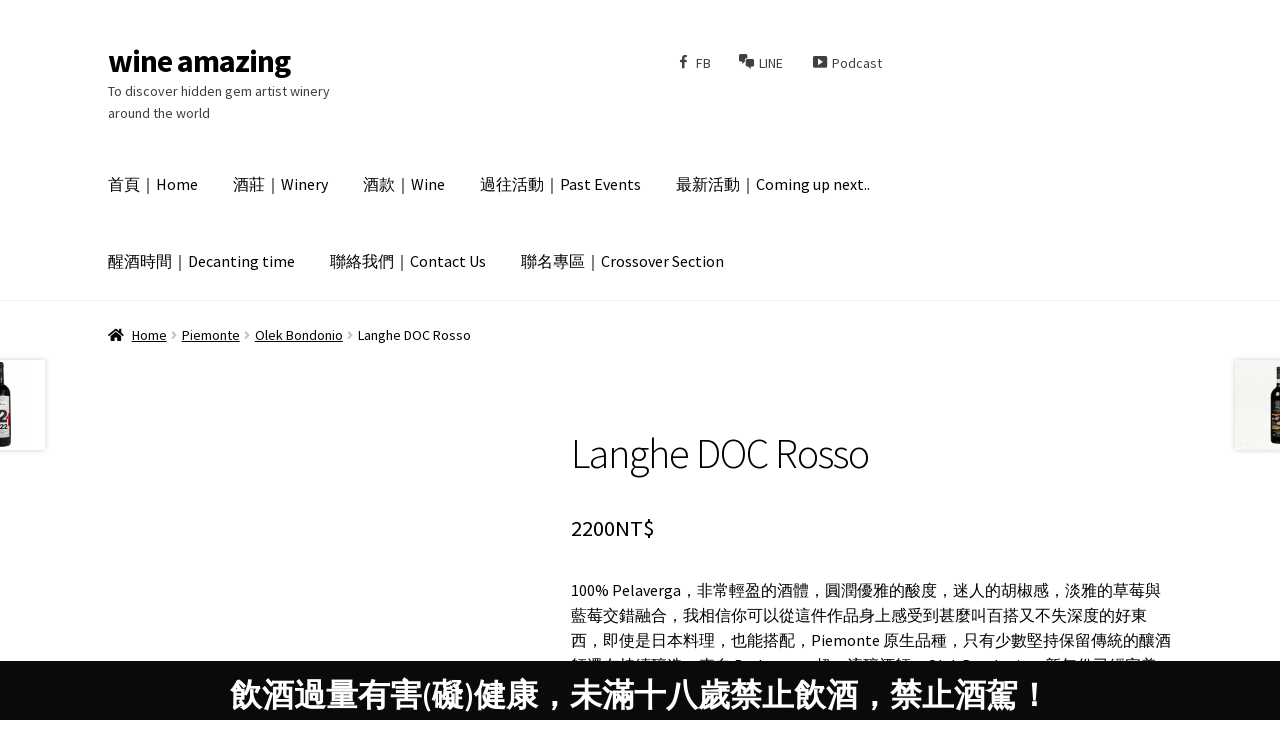

--- FILE ---
content_type: text/html; charset=UTF-8
request_url: http://wine-amazing.com/product/langhe-doc-rosso/
body_size: 19824
content:
<!doctype html>
<html lang="zh-TW">
<head>
<meta charset="UTF-8">
<!-- <meta name="viewport" content="width=device-width, initial-scale=1"> -->
<link rel="profile" href="http://gmpg.org/xfn/11">
<link rel="pingback" href="http://wine-amazing.com/xmlrpc.php">

<title>Langhe DOC Rosso &#8211; wine amazing</title>
<meta name='robots' content='max-image-preview:large' />
<script>window._wca = window._wca || [];</script>
<link rel='dns-prefetch' href='//stats.wp.com' />
<link rel='dns-prefetch' href='//fonts.googleapis.com' />
<link rel='dns-prefetch' href='//c0.wp.com' />
<link rel="alternate" type="application/rss+xml" title="訂閱《wine amazing》&raquo; 資訊提供" href="http://wine-amazing.com/feed/" />
<link rel="alternate" type="application/rss+xml" title="訂閱《wine amazing》&raquo; 留言的資訊提供" href="http://wine-amazing.com/comments/feed/" />
<link rel="alternate" title="oEmbed (JSON)" type="application/json+oembed" href="http://wine-amazing.com/wp-json/oembed/1.0/embed?url=http%3A%2F%2Fwine-amazing.com%2Fproduct%2Flanghe-doc-rosso%2F" />
<link rel="alternate" title="oEmbed (XML)" type="text/xml+oembed" href="http://wine-amazing.com/wp-json/oembed/1.0/embed?url=http%3A%2F%2Fwine-amazing.com%2Fproduct%2Flanghe-doc-rosso%2F&#038;format=xml" />
<style id='wp-img-auto-sizes-contain-inline-css'>
img:is([sizes=auto i],[sizes^="auto," i]){contain-intrinsic-size:3000px 1500px}
/*# sourceURL=wp-img-auto-sizes-contain-inline-css */
</style>
<link rel='stylesheet' id='dashicons-css' href='https://c0.wp.com/c/6.9/wp-includes/css/dashicons.css' media='all' />
<style id='dashicons-inline-css'>
[data-font="Dashicons"]:before {font-family: 'Dashicons' !important;content: attr(data-icon) !important;speak: none !important;font-weight: normal !important;font-variant: normal !important;text-transform: none !important;line-height: 1 !important;font-style: normal !important;-webkit-font-smoothing: antialiased !important;-moz-osx-font-smoothing: grayscale !important;}
/*# sourceURL=dashicons-inline-css */
</style>
<link rel='stylesheet' id='menu-icons-extra-css' href='http://wine-amazing.com/wp-content/plugins/menu-icons/css/extra.css?ver=0.12.5' media='all' />
<style id='wp-emoji-styles-inline-css'>

	img.wp-smiley, img.emoji {
		display: inline !important;
		border: none !important;
		box-shadow: none !important;
		height: 1em !important;
		width: 1em !important;
		margin: 0 0.07em !important;
		vertical-align: -0.1em !important;
		background: none !important;
		padding: 0 !important;
	}
/*# sourceURL=wp-emoji-styles-inline-css */
</style>
<style id='wp-block-library-inline-css'>
:root{
  --wp-block-synced-color:#7a00df;
  --wp-block-synced-color--rgb:122, 0, 223;
  --wp-bound-block-color:var(--wp-block-synced-color);
  --wp-editor-canvas-background:#ddd;
  --wp-admin-theme-color:#007cba;
  --wp-admin-theme-color--rgb:0, 124, 186;
  --wp-admin-theme-color-darker-10:#006ba1;
  --wp-admin-theme-color-darker-10--rgb:0, 107, 160.5;
  --wp-admin-theme-color-darker-20:#005a87;
  --wp-admin-theme-color-darker-20--rgb:0, 90, 135;
  --wp-admin-border-width-focus:2px;
}
@media (min-resolution:192dpi){
  :root{
    --wp-admin-border-width-focus:1.5px;
  }
}
.wp-element-button{
  cursor:pointer;
}

:root .has-very-light-gray-background-color{
  background-color:#eee;
}
:root .has-very-dark-gray-background-color{
  background-color:#313131;
}
:root .has-very-light-gray-color{
  color:#eee;
}
:root .has-very-dark-gray-color{
  color:#313131;
}
:root .has-vivid-green-cyan-to-vivid-cyan-blue-gradient-background{
  background:linear-gradient(135deg, #00d084, #0693e3);
}
:root .has-purple-crush-gradient-background{
  background:linear-gradient(135deg, #34e2e4, #4721fb 50%, #ab1dfe);
}
:root .has-hazy-dawn-gradient-background{
  background:linear-gradient(135deg, #faaca8, #dad0ec);
}
:root .has-subdued-olive-gradient-background{
  background:linear-gradient(135deg, #fafae1, #67a671);
}
:root .has-atomic-cream-gradient-background{
  background:linear-gradient(135deg, #fdd79a, #004a59);
}
:root .has-nightshade-gradient-background{
  background:linear-gradient(135deg, #330968, #31cdcf);
}
:root .has-midnight-gradient-background{
  background:linear-gradient(135deg, #020381, #2874fc);
}
:root{
  --wp--preset--font-size--normal:16px;
  --wp--preset--font-size--huge:42px;
}

.has-regular-font-size{
  font-size:1em;
}

.has-larger-font-size{
  font-size:2.625em;
}

.has-normal-font-size{
  font-size:var(--wp--preset--font-size--normal);
}

.has-huge-font-size{
  font-size:var(--wp--preset--font-size--huge);
}

.has-text-align-center{
  text-align:center;
}

.has-text-align-left{
  text-align:left;
}

.has-text-align-right{
  text-align:right;
}

.has-fit-text{
  white-space:nowrap !important;
}

#end-resizable-editor-section{
  display:none;
}

.aligncenter{
  clear:both;
}

.items-justified-left{
  justify-content:flex-start;
}

.items-justified-center{
  justify-content:center;
}

.items-justified-right{
  justify-content:flex-end;
}

.items-justified-space-between{
  justify-content:space-between;
}

.screen-reader-text{
  border:0;
  clip-path:inset(50%);
  height:1px;
  margin:-1px;
  overflow:hidden;
  padding:0;
  position:absolute;
  width:1px;
  word-wrap:normal !important;
}

.screen-reader-text:focus{
  background-color:#ddd;
  clip-path:none;
  color:#444;
  display:block;
  font-size:1em;
  height:auto;
  left:5px;
  line-height:normal;
  padding:15px 23px 14px;
  text-decoration:none;
  top:5px;
  width:auto;
  z-index:100000;
}
html :where(.has-border-color){
  border-style:solid;
}

html :where([style*=border-top-color]){
  border-top-style:solid;
}

html :where([style*=border-right-color]){
  border-right-style:solid;
}

html :where([style*=border-bottom-color]){
  border-bottom-style:solid;
}

html :where([style*=border-left-color]){
  border-left-style:solid;
}

html :where([style*=border-width]){
  border-style:solid;
}

html :where([style*=border-top-width]){
  border-top-style:solid;
}

html :where([style*=border-right-width]){
  border-right-style:solid;
}

html :where([style*=border-bottom-width]){
  border-bottom-style:solid;
}

html :where([style*=border-left-width]){
  border-left-style:solid;
}
html :where(img[class*=wp-image-]){
  height:auto;
  max-width:100%;
}
:where(figure){
  margin:0 0 1em;
}

html :where(.is-position-sticky){
  --wp-admin--admin-bar--position-offset:var(--wp-admin--admin-bar--height, 0px);
}

@media screen and (max-width:600px){
  html :where(.is-position-sticky){
    --wp-admin--admin-bar--position-offset:0px;
  }
}

/*# sourceURL=wp-block-library-inline-css */
</style><style id='wp-block-heading-inline-css'>
h1:where(.wp-block-heading).has-background,h2:where(.wp-block-heading).has-background,h3:where(.wp-block-heading).has-background,h4:where(.wp-block-heading).has-background,h5:where(.wp-block-heading).has-background,h6:where(.wp-block-heading).has-background{
  padding:1.25em 2.375em;
}
h1.has-text-align-left[style*=writing-mode]:where([style*=vertical-lr]),h1.has-text-align-right[style*=writing-mode]:where([style*=vertical-rl]),h2.has-text-align-left[style*=writing-mode]:where([style*=vertical-lr]),h2.has-text-align-right[style*=writing-mode]:where([style*=vertical-rl]),h3.has-text-align-left[style*=writing-mode]:where([style*=vertical-lr]),h3.has-text-align-right[style*=writing-mode]:where([style*=vertical-rl]),h4.has-text-align-left[style*=writing-mode]:where([style*=vertical-lr]),h4.has-text-align-right[style*=writing-mode]:where([style*=vertical-rl]),h5.has-text-align-left[style*=writing-mode]:where([style*=vertical-lr]),h5.has-text-align-right[style*=writing-mode]:where([style*=vertical-rl]),h6.has-text-align-left[style*=writing-mode]:where([style*=vertical-lr]),h6.has-text-align-right[style*=writing-mode]:where([style*=vertical-rl]){
  rotate:180deg;
}
/*# sourceURL=https://c0.wp.com/c/6.9/wp-includes/blocks/heading/style.css */
</style>
<link rel='stylesheet' id='wc-blocks-style-css' href='https://c0.wp.com/p/woocommerce/9.2.4/assets/client/blocks/wc-blocks.css' media='all' />
<style id='global-styles-inline-css'>
:root{--wp--preset--aspect-ratio--square: 1;--wp--preset--aspect-ratio--4-3: 4/3;--wp--preset--aspect-ratio--3-4: 3/4;--wp--preset--aspect-ratio--3-2: 3/2;--wp--preset--aspect-ratio--2-3: 2/3;--wp--preset--aspect-ratio--16-9: 16/9;--wp--preset--aspect-ratio--9-16: 9/16;--wp--preset--color--black: #000000;--wp--preset--color--cyan-bluish-gray: #abb8c3;--wp--preset--color--white: #ffffff;--wp--preset--color--pale-pink: #f78da7;--wp--preset--color--vivid-red: #cf2e2e;--wp--preset--color--luminous-vivid-orange: #ff6900;--wp--preset--color--luminous-vivid-amber: #fcb900;--wp--preset--color--light-green-cyan: #7bdcb5;--wp--preset--color--vivid-green-cyan: #00d084;--wp--preset--color--pale-cyan-blue: #8ed1fc;--wp--preset--color--vivid-cyan-blue: #0693e3;--wp--preset--color--vivid-purple: #9b51e0;--wp--preset--gradient--vivid-cyan-blue-to-vivid-purple: linear-gradient(135deg,rgb(6,147,227) 0%,rgb(155,81,224) 100%);--wp--preset--gradient--light-green-cyan-to-vivid-green-cyan: linear-gradient(135deg,rgb(122,220,180) 0%,rgb(0,208,130) 100%);--wp--preset--gradient--luminous-vivid-amber-to-luminous-vivid-orange: linear-gradient(135deg,rgb(252,185,0) 0%,rgb(255,105,0) 100%);--wp--preset--gradient--luminous-vivid-orange-to-vivid-red: linear-gradient(135deg,rgb(255,105,0) 0%,rgb(207,46,46) 100%);--wp--preset--gradient--very-light-gray-to-cyan-bluish-gray: linear-gradient(135deg,rgb(238,238,238) 0%,rgb(169,184,195) 100%);--wp--preset--gradient--cool-to-warm-spectrum: linear-gradient(135deg,rgb(74,234,220) 0%,rgb(151,120,209) 20%,rgb(207,42,186) 40%,rgb(238,44,130) 60%,rgb(251,105,98) 80%,rgb(254,248,76) 100%);--wp--preset--gradient--blush-light-purple: linear-gradient(135deg,rgb(255,206,236) 0%,rgb(152,150,240) 100%);--wp--preset--gradient--blush-bordeaux: linear-gradient(135deg,rgb(254,205,165) 0%,rgb(254,45,45) 50%,rgb(107,0,62) 100%);--wp--preset--gradient--luminous-dusk: linear-gradient(135deg,rgb(255,203,112) 0%,rgb(199,81,192) 50%,rgb(65,88,208) 100%);--wp--preset--gradient--pale-ocean: linear-gradient(135deg,rgb(255,245,203) 0%,rgb(182,227,212) 50%,rgb(51,167,181) 100%);--wp--preset--gradient--electric-grass: linear-gradient(135deg,rgb(202,248,128) 0%,rgb(113,206,126) 100%);--wp--preset--gradient--midnight: linear-gradient(135deg,rgb(2,3,129) 0%,rgb(40,116,252) 100%);--wp--preset--font-size--small: 14px;--wp--preset--font-size--medium: 23px;--wp--preset--font-size--large: 26px;--wp--preset--font-size--x-large: 42px;--wp--preset--font-size--normal: 16px;--wp--preset--font-size--huge: 37px;--wp--preset--font-family--inter: "Inter", sans-serif;--wp--preset--font-family--cardo: Cardo;--wp--preset--spacing--20: 0.44rem;--wp--preset--spacing--30: 0.67rem;--wp--preset--spacing--40: 1rem;--wp--preset--spacing--50: 1.5rem;--wp--preset--spacing--60: 2.25rem;--wp--preset--spacing--70: 3.38rem;--wp--preset--spacing--80: 5.06rem;--wp--preset--shadow--natural: 6px 6px 9px rgba(0, 0, 0, 0.2);--wp--preset--shadow--deep: 12px 12px 50px rgba(0, 0, 0, 0.4);--wp--preset--shadow--sharp: 6px 6px 0px rgba(0, 0, 0, 0.2);--wp--preset--shadow--outlined: 6px 6px 0px -3px rgb(255, 255, 255), 6px 6px rgb(0, 0, 0);--wp--preset--shadow--crisp: 6px 6px 0px rgb(0, 0, 0);}:where(.is-layout-flex){gap: 0.5em;}:where(.is-layout-grid){gap: 0.5em;}body .is-layout-flex{display: flex;}.is-layout-flex{flex-wrap: wrap;align-items: center;}.is-layout-flex > :is(*, div){margin: 0;}body .is-layout-grid{display: grid;}.is-layout-grid > :is(*, div){margin: 0;}:where(.wp-block-columns.is-layout-flex){gap: 2em;}:where(.wp-block-columns.is-layout-grid){gap: 2em;}:where(.wp-block-post-template.is-layout-flex){gap: 1.25em;}:where(.wp-block-post-template.is-layout-grid){gap: 1.25em;}.has-black-color{color: var(--wp--preset--color--black) !important;}.has-cyan-bluish-gray-color{color: var(--wp--preset--color--cyan-bluish-gray) !important;}.has-white-color{color: var(--wp--preset--color--white) !important;}.has-pale-pink-color{color: var(--wp--preset--color--pale-pink) !important;}.has-vivid-red-color{color: var(--wp--preset--color--vivid-red) !important;}.has-luminous-vivid-orange-color{color: var(--wp--preset--color--luminous-vivid-orange) !important;}.has-luminous-vivid-amber-color{color: var(--wp--preset--color--luminous-vivid-amber) !important;}.has-light-green-cyan-color{color: var(--wp--preset--color--light-green-cyan) !important;}.has-vivid-green-cyan-color{color: var(--wp--preset--color--vivid-green-cyan) !important;}.has-pale-cyan-blue-color{color: var(--wp--preset--color--pale-cyan-blue) !important;}.has-vivid-cyan-blue-color{color: var(--wp--preset--color--vivid-cyan-blue) !important;}.has-vivid-purple-color{color: var(--wp--preset--color--vivid-purple) !important;}.has-black-background-color{background-color: var(--wp--preset--color--black) !important;}.has-cyan-bluish-gray-background-color{background-color: var(--wp--preset--color--cyan-bluish-gray) !important;}.has-white-background-color{background-color: var(--wp--preset--color--white) !important;}.has-pale-pink-background-color{background-color: var(--wp--preset--color--pale-pink) !important;}.has-vivid-red-background-color{background-color: var(--wp--preset--color--vivid-red) !important;}.has-luminous-vivid-orange-background-color{background-color: var(--wp--preset--color--luminous-vivid-orange) !important;}.has-luminous-vivid-amber-background-color{background-color: var(--wp--preset--color--luminous-vivid-amber) !important;}.has-light-green-cyan-background-color{background-color: var(--wp--preset--color--light-green-cyan) !important;}.has-vivid-green-cyan-background-color{background-color: var(--wp--preset--color--vivid-green-cyan) !important;}.has-pale-cyan-blue-background-color{background-color: var(--wp--preset--color--pale-cyan-blue) !important;}.has-vivid-cyan-blue-background-color{background-color: var(--wp--preset--color--vivid-cyan-blue) !important;}.has-vivid-purple-background-color{background-color: var(--wp--preset--color--vivid-purple) !important;}.has-black-border-color{border-color: var(--wp--preset--color--black) !important;}.has-cyan-bluish-gray-border-color{border-color: var(--wp--preset--color--cyan-bluish-gray) !important;}.has-white-border-color{border-color: var(--wp--preset--color--white) !important;}.has-pale-pink-border-color{border-color: var(--wp--preset--color--pale-pink) !important;}.has-vivid-red-border-color{border-color: var(--wp--preset--color--vivid-red) !important;}.has-luminous-vivid-orange-border-color{border-color: var(--wp--preset--color--luminous-vivid-orange) !important;}.has-luminous-vivid-amber-border-color{border-color: var(--wp--preset--color--luminous-vivid-amber) !important;}.has-light-green-cyan-border-color{border-color: var(--wp--preset--color--light-green-cyan) !important;}.has-vivid-green-cyan-border-color{border-color: var(--wp--preset--color--vivid-green-cyan) !important;}.has-pale-cyan-blue-border-color{border-color: var(--wp--preset--color--pale-cyan-blue) !important;}.has-vivid-cyan-blue-border-color{border-color: var(--wp--preset--color--vivid-cyan-blue) !important;}.has-vivid-purple-border-color{border-color: var(--wp--preset--color--vivid-purple) !important;}.has-vivid-cyan-blue-to-vivid-purple-gradient-background{background: var(--wp--preset--gradient--vivid-cyan-blue-to-vivid-purple) !important;}.has-light-green-cyan-to-vivid-green-cyan-gradient-background{background: var(--wp--preset--gradient--light-green-cyan-to-vivid-green-cyan) !important;}.has-luminous-vivid-amber-to-luminous-vivid-orange-gradient-background{background: var(--wp--preset--gradient--luminous-vivid-amber-to-luminous-vivid-orange) !important;}.has-luminous-vivid-orange-to-vivid-red-gradient-background{background: var(--wp--preset--gradient--luminous-vivid-orange-to-vivid-red) !important;}.has-very-light-gray-to-cyan-bluish-gray-gradient-background{background: var(--wp--preset--gradient--very-light-gray-to-cyan-bluish-gray) !important;}.has-cool-to-warm-spectrum-gradient-background{background: var(--wp--preset--gradient--cool-to-warm-spectrum) !important;}.has-blush-light-purple-gradient-background{background: var(--wp--preset--gradient--blush-light-purple) !important;}.has-blush-bordeaux-gradient-background{background: var(--wp--preset--gradient--blush-bordeaux) !important;}.has-luminous-dusk-gradient-background{background: var(--wp--preset--gradient--luminous-dusk) !important;}.has-pale-ocean-gradient-background{background: var(--wp--preset--gradient--pale-ocean) !important;}.has-electric-grass-gradient-background{background: var(--wp--preset--gradient--electric-grass) !important;}.has-midnight-gradient-background{background: var(--wp--preset--gradient--midnight) !important;}.has-small-font-size{font-size: var(--wp--preset--font-size--small) !important;}.has-medium-font-size{font-size: var(--wp--preset--font-size--medium) !important;}.has-large-font-size{font-size: var(--wp--preset--font-size--large) !important;}.has-x-large-font-size{font-size: var(--wp--preset--font-size--x-large) !important;}
/*# sourceURL=global-styles-inline-css */
</style>
<style id='core-block-supports-inline-css'>
/**
 * Core styles: block-supports
 */

/*# sourceURL=core-block-supports-inline-css */
</style>

<style id='classic-theme-styles-inline-css'>
/**
 * These rules are needed for backwards compatibility.
 * They should match the button element rules in the base theme.json file.
 */
.wp-block-button__link {
	color: #ffffff;
	background-color: #32373c;
	border-radius: 9999px; /* 100% causes an oval, but any explicit but really high value retains the pill shape. */

	/* This needs a low specificity so it won't override the rules from the button element if defined in theme.json. */
	box-shadow: none;
	text-decoration: none;

	/* The extra 2px are added to size solids the same as the outline versions.*/
	padding: calc(0.667em + 2px) calc(1.333em + 2px);

	font-size: 1.125em;
}

.wp-block-file__button {
	background: #32373c;
	color: #ffffff;
	text-decoration: none;
}

/*# sourceURL=/wp-includes/css/classic-themes.css */
</style>
<link rel='stylesheet' id='storefront-gutenberg-blocks-css' href='http://wine-amazing.com/wp-content/themes/storefront/assets/css/base/gutenberg-blocks.css?ver=3.5.0' media='all' />
<style id='storefront-gutenberg-blocks-inline-css'>

				.wp-block-button__link:not(.has-text-color) {
					color: #ffffff;
				}

				.wp-block-button__link:not(.has-text-color):hover,
				.wp-block-button__link:not(.has-text-color):focus,
				.wp-block-button__link:not(.has-text-color):active {
					color: #ffffff;
				}

				.wp-block-button__link:not(.has-background) {
					background-color: #bf383b;
				}

				.wp-block-button__link:not(.has-background):hover,
				.wp-block-button__link:not(.has-background):focus,
				.wp-block-button__link:not(.has-background):active {
					border-color: #a61f22;
					background-color: #a61f22;
				}

				.wp-block-quote footer,
				.wp-block-quote cite,
				.wp-block-quote__citation {
					color: #000000;
				}

				.wp-block-pullquote cite,
				.wp-block-pullquote footer,
				.wp-block-pullquote__citation {
					color: #000000;
				}

				.wp-block-image figcaption {
					color: #000000;
				}

				.wp-block-separator.is-style-dots::before {
					color: #000000;
				}

				.wp-block-file a.wp-block-file__button {
					color: #ffffff;
					background-color: #bf383b;
					border-color: #bf383b;
				}

				.wp-block-file a.wp-block-file__button:hover,
				.wp-block-file a.wp-block-file__button:focus,
				.wp-block-file a.wp-block-file__button:active {
					color: #ffffff;
					background-color: #a61f22;
				}

				.wp-block-code,
				.wp-block-preformatted pre {
					color: #000000;
				}

				.wp-block-table:not( .has-background ):not( .is-style-stripes ) tbody tr:nth-child(2n) td {
					background-color: #fdfdfd;
				}

				.wp-block-cover .wp-block-cover__inner-container h1:not(.has-text-color),
				.wp-block-cover .wp-block-cover__inner-container h2:not(.has-text-color),
				.wp-block-cover .wp-block-cover__inner-container h3:not(.has-text-color),
				.wp-block-cover .wp-block-cover__inner-container h4:not(.has-text-color),
				.wp-block-cover .wp-block-cover__inner-container h5:not(.has-text-color),
				.wp-block-cover .wp-block-cover__inner-container h6:not(.has-text-color) {
					color: #000000;
				}

				.wc-block-components-price-slider__range-input-progress,
				.rtl .wc-block-components-price-slider__range-input-progress {
					--range-color: #41904d;
				}

				/* Target only IE11 */
				@media all and (-ms-high-contrast: none), (-ms-high-contrast: active) {
					.wc-block-components-price-slider__range-input-progress {
						background: #41904d;
					}
				}

				.wc-block-components-button:not(.is-link) {
					background-color: #333333;
					color: #ffffff;
				}

				.wc-block-components-button:not(.is-link):hover,
				.wc-block-components-button:not(.is-link):focus,
				.wc-block-components-button:not(.is-link):active {
					background-color: #1a1a1a;
					color: #ffffff;
				}

				.wc-block-components-button:not(.is-link):disabled {
					background-color: #333333;
					color: #ffffff;
				}

				.wc-block-cart__submit-container {
					background-color: #ffffff;
				}

				.wc-block-cart__submit-container::before {
					color: rgba(220,220,220,0.5);
				}

				.wc-block-components-order-summary-item__quantity {
					background-color: #ffffff;
					border-color: #000000;
					box-shadow: 0 0 0 2px #ffffff;
					color: #000000;
				}
			
/*# sourceURL=storefront-gutenberg-blocks-inline-css */
</style>
<link rel='stylesheet' id='photoswipe-css' href='https://c0.wp.com/p/woocommerce/9.2.4/assets/css/photoswipe/photoswipe.min.css' media='all' />
<link rel='stylesheet' id='photoswipe-default-skin-css' href='https://c0.wp.com/p/woocommerce/9.2.4/assets/css/photoswipe/default-skin/default-skin.min.css' media='all' />
<style id='woocommerce-inline-inline-css'>
.woocommerce form .form-row .required { visibility: visible; }
/*# sourceURL=woocommerce-inline-inline-css */
</style>
<link rel='stylesheet' id='storefront-style-css' href='http://wine-amazing.com/wp-content/themes/storefront/style.css?ver=3.5.0' media='all' />
<style id='storefront-style-inline-css'>

			.main-navigation ul li a,
			.site-title a,
			ul.menu li a,
			.site-branding h1 a,
			button.menu-toggle,
			button.menu-toggle:hover,
			.handheld-navigation .dropdown-toggle {
				color: #000000;
			}

			button.menu-toggle,
			button.menu-toggle:hover {
				border-color: #000000;
			}

			.main-navigation ul li a:hover,
			.main-navigation ul li:hover > a,
			.site-title a:hover,
			.site-header ul.menu li.current-menu-item > a {
				color: #414141;
			}

			table:not( .has-background ) th {
				background-color: #f8f8f8;
			}

			table:not( .has-background ) tbody td {
				background-color: #fdfdfd;
			}

			table:not( .has-background ) tbody tr:nth-child(2n) td,
			fieldset,
			fieldset legend {
				background-color: #fbfbfb;
			}

			.site-header,
			.secondary-navigation ul ul,
			.main-navigation ul.menu > li.menu-item-has-children:after,
			.secondary-navigation ul.menu ul,
			.storefront-handheld-footer-bar,
			.storefront-handheld-footer-bar ul li > a,
			.storefront-handheld-footer-bar ul li.search .site-search,
			button.menu-toggle,
			button.menu-toggle:hover {
				background-color: #ffffff;
			}

			p.site-description,
			.site-header,
			.storefront-handheld-footer-bar {
				color: #404040;
			}

			button.menu-toggle:after,
			button.menu-toggle:before,
			button.menu-toggle span:before {
				background-color: #000000;
			}

			h1, h2, h3, h4, h5, h6, .wc-block-grid__product-title {
				color: #000000;
			}

			.widget h1 {
				border-bottom-color: #000000;
			}

			body,
			.secondary-navigation a {
				color: #000000;
			}

			.widget-area .widget a,
			.hentry .entry-header .posted-on a,
			.hentry .entry-header .post-author a,
			.hentry .entry-header .post-comments a,
			.hentry .entry-header .byline a {
				color: #050505;
			}

			a {
				color: #41904d;
			}

			a:focus,
			button:focus,
			.button.alt:focus,
			input:focus,
			textarea:focus,
			input[type="button"]:focus,
			input[type="reset"]:focus,
			input[type="submit"]:focus,
			input[type="email"]:focus,
			input[type="tel"]:focus,
			input[type="url"]:focus,
			input[type="password"]:focus,
			input[type="search"]:focus {
				outline-color: #41904d;
			}

			button, input[type="button"], input[type="reset"], input[type="submit"], .button, .widget a.button {
				background-color: #bf383b;
				border-color: #bf383b;
				color: #ffffff;
			}

			button:hover, input[type="button"]:hover, input[type="reset"]:hover, input[type="submit"]:hover, .button:hover, .widget a.button:hover {
				background-color: #a61f22;
				border-color: #a61f22;
				color: #ffffff;
			}

			button.alt, input[type="button"].alt, input[type="reset"].alt, input[type="submit"].alt, .button.alt, .widget-area .widget a.button.alt {
				background-color: #333333;
				border-color: #333333;
				color: #ffffff;
			}

			button.alt:hover, input[type="button"].alt:hover, input[type="reset"].alt:hover, input[type="submit"].alt:hover, .button.alt:hover, .widget-area .widget a.button.alt:hover {
				background-color: #1a1a1a;
				border-color: #1a1a1a;
				color: #ffffff;
			}

			.pagination .page-numbers li .page-numbers.current {
				background-color: #e6e6e6;
				color: #000000;
			}

			#comments .comment-list .comment-content .comment-text {
				background-color: #f8f8f8;
			}

			.site-footer {
				background-color: #0a0a0a;
				color: #ffffff;
			}

			.site-footer a:not(.button):not(.components-button) {
				color: #ffffff;
			}

			.site-footer .storefront-handheld-footer-bar a:not(.button):not(.components-button) {
				color: #000000;
			}

			.site-footer h1, .site-footer h2, .site-footer h3, .site-footer h4, .site-footer h5, .site-footer h6, .site-footer .widget .widget-title, .site-footer .widget .widgettitle {
				color: #ffffff;
			}

			.page-template-template-homepage.has-post-thumbnail .type-page.has-post-thumbnail .entry-title {
				color: #000000;
			}

			.page-template-template-homepage.has-post-thumbnail .type-page.has-post-thumbnail .entry-content {
				color: #000000;
			}

			@media screen and ( min-width: 768px ) {
				.secondary-navigation ul.menu a:hover {
					color: #595959;
				}

				.secondary-navigation ul.menu a {
					color: #404040;
				}

				.main-navigation ul.menu ul.sub-menu,
				.main-navigation ul.nav-menu ul.children {
					background-color: #f0f0f0;
				}

				.site-header {
					border-bottom-color: #f0f0f0;
				}
			}
/*# sourceURL=storefront-style-inline-css */
</style>
<link rel='stylesheet' id='storefront-icons-css' href='http://wine-amazing.com/wp-content/themes/storefront/assets/css/base/icons.css?ver=3.5.0' media='all' />
<link rel='stylesheet' id='storefront-fonts-css' href='https://fonts.googleapis.com/css?family=Source+Sans+Pro%3A400%2C300%2C300italic%2C400italic%2C600%2C700%2C900&#038;subset=latin%2Clatin-ext&#038;ver=3.5.0' media='all' />
<link rel='stylesheet' id='storefront-jetpack-widgets-css' href='http://wine-amazing.com/wp-content/themes/storefront/assets/css/jetpack/widgets.css?ver=3.5.0' media='all' />
<link rel='stylesheet' id='yith_ywraq_frontend-css' href='http://wine-amazing.com/wp-content/plugins/yith-woocommerce-request-a-quote-premium/assets/css/ywraq-frontend.css?ver=3.1.0' media='all' />
<style id='yith_ywraq_frontend-inline-css'>
.woocommerce .add-request-quote-button.button, .woocommerce .add-request-quote-button-addons.button{
    background-color: rgb(0,102,180)!important;
    color: #ffffff!important;
}
.woocommerce .add-request-quote-button.button:hover,  .woocommerce .add-request-quote-button-addons.button:hover{
    background-color: #044a80!important;
    color: #ffffff!important;
}

#ywraq_checkout_quote.button{
	background: #0066b4;
    color: #ffffff;
    border: 1px solid #ffffff;
}

#ywraq_checkout_quote.button:hover{
	background: #044a80;
    color: #ffffff;
    border: 1px solid #ffffff;
}
.woocommerce.single-product button.single_add_to_cart_button.button {margin-right: 5px;}
	.woocommerce.single-product .product .yith-ywraq-add-to-quote { display: inline-block; line-height: normal; vertical-align: middle; }
	
.cart button.single_add_to_cart_button, .cart a.single_add_to_cart_button{
	                 display:none!important;
	                }
/*# sourceURL=yith_ywraq_frontend-inline-css */
</style>
<link rel='stylesheet' id='storefront-woocommerce-style-css' href='http://wine-amazing.com/wp-content/themes/storefront/assets/css/woocommerce/woocommerce.css?ver=3.5.0' media='all' />
<style id='storefront-woocommerce-style-inline-css'>
@font-face {
				font-family: star;
				src: url(http://wine-amazing.com/wp-content/plugins/woocommerce/assets/fonts//star.eot);
				src:
					url(http://wine-amazing.com/wp-content/plugins/woocommerce/assets/fonts//star.eot?#iefix) format("embedded-opentype"),
					url(http://wine-amazing.com/wp-content/plugins/woocommerce/assets/fonts//star.woff) format("woff"),
					url(http://wine-amazing.com/wp-content/plugins/woocommerce/assets/fonts//star.ttf) format("truetype"),
					url(http://wine-amazing.com/wp-content/plugins/woocommerce/assets/fonts//star.svg#star) format("svg");
				font-weight: 400;
				font-style: normal;
			}
			@font-face {
				font-family: WooCommerce;
				src: url(http://wine-amazing.com/wp-content/plugins/woocommerce/assets/fonts//WooCommerce.eot);
				src:
					url(http://wine-amazing.com/wp-content/plugins/woocommerce/assets/fonts//WooCommerce.eot?#iefix) format("embedded-opentype"),
					url(http://wine-amazing.com/wp-content/plugins/woocommerce/assets/fonts//WooCommerce.woff) format("woff"),
					url(http://wine-amazing.com/wp-content/plugins/woocommerce/assets/fonts//WooCommerce.ttf) format("truetype"),
					url(http://wine-amazing.com/wp-content/plugins/woocommerce/assets/fonts//WooCommerce.svg#WooCommerce) format("svg");
				font-weight: 400;
				font-style: normal;
			}

			a.cart-contents,
			.site-header-cart .widget_shopping_cart a {
				color: #000000;
			}

			a.cart-contents:hover,
			.site-header-cart .widget_shopping_cart a:hover,
			.site-header-cart:hover > li > a {
				color: #414141;
			}

			table.cart td.product-remove,
			table.cart td.actions {
				border-top-color: #ffffff;
			}

			.storefront-handheld-footer-bar ul li.cart .count {
				background-color: #000000;
				color: #ffffff;
				border-color: #ffffff;
			}

			.woocommerce-tabs ul.tabs li.active a,
			ul.products li.product .price,
			.onsale,
			.wc-block-grid__product-onsale,
			.widget_search form:before,
			.widget_product_search form:before {
				color: #000000;
			}

			.woocommerce-breadcrumb a,
			a.woocommerce-review-link,
			.product_meta a {
				color: #050505;
			}

			.wc-block-grid__product-onsale,
			.onsale {
				border-color: #000000;
			}

			.star-rating span:before,
			.quantity .plus, .quantity .minus,
			p.stars a:hover:after,
			p.stars a:after,
			.star-rating span:before,
			#payment .payment_methods li input[type=radio]:first-child:checked+label:before {
				color: #41904d;
			}

			.widget_price_filter .ui-slider .ui-slider-range,
			.widget_price_filter .ui-slider .ui-slider-handle {
				background-color: #41904d;
			}

			.order_details {
				background-color: #f8f8f8;
			}

			.order_details > li {
				border-bottom: 1px dotted #e3e3e3;
			}

			.order_details:before,
			.order_details:after {
				background: -webkit-linear-gradient(transparent 0,transparent 0),-webkit-linear-gradient(135deg,#f8f8f8 33.33%,transparent 33.33%),-webkit-linear-gradient(45deg,#f8f8f8 33.33%,transparent 33.33%)
			}

			#order_review {
				background-color: #ffffff;
			}

			#payment .payment_methods > li .payment_box,
			#payment .place-order {
				background-color: #fafafa;
			}

			#payment .payment_methods > li:not(.woocommerce-notice) {
				background-color: #f5f5f5;
			}

			#payment .payment_methods > li:not(.woocommerce-notice):hover {
				background-color: #f0f0f0;
			}

			.woocommerce-pagination .page-numbers li .page-numbers.current {
				background-color: #e6e6e6;
				color: #000000;
			}

			.wc-block-grid__product-onsale,
			.onsale,
			.woocommerce-pagination .page-numbers li .page-numbers:not(.current) {
				color: #000000;
			}

			p.stars a:before,
			p.stars a:hover~a:before,
			p.stars.selected a.active~a:before {
				color: #000000;
			}

			p.stars.selected a.active:before,
			p.stars:hover a:before,
			p.stars.selected a:not(.active):before,
			p.stars.selected a.active:before {
				color: #41904d;
			}

			.single-product div.product .woocommerce-product-gallery .woocommerce-product-gallery__trigger {
				background-color: #bf383b;
				color: #ffffff;
			}

			.single-product div.product .woocommerce-product-gallery .woocommerce-product-gallery__trigger:hover {
				background-color: #a61f22;
				border-color: #a61f22;
				color: #ffffff;
			}

			.button.added_to_cart:focus,
			.button.wc-forward:focus {
				outline-color: #41904d;
			}

			.added_to_cart,
			.site-header-cart .widget_shopping_cart a.button,
			.wc-block-grid__products .wc-block-grid__product .wp-block-button__link {
				background-color: #bf383b;
				border-color: #bf383b;
				color: #ffffff;
			}

			.added_to_cart:hover,
			.site-header-cart .widget_shopping_cart a.button:hover,
			.wc-block-grid__products .wc-block-grid__product .wp-block-button__link:hover {
				background-color: #a61f22;
				border-color: #a61f22;
				color: #ffffff;
			}

			.added_to_cart.alt, .added_to_cart, .widget a.button.checkout {
				background-color: #333333;
				border-color: #333333;
				color: #ffffff;
			}

			.added_to_cart.alt:hover, .added_to_cart:hover, .widget a.button.checkout:hover {
				background-color: #1a1a1a;
				border-color: #1a1a1a;
				color: #ffffff;
			}

			.button.loading {
				color: #bf383b;
			}

			.button.loading:hover {
				background-color: #bf383b;
			}

			.button.loading:after {
				color: #ffffff;
			}

			@media screen and ( min-width: 768px ) {
				.site-header-cart .widget_shopping_cart,
				.site-header .product_list_widget li .quantity {
					color: #404040;
				}

				.site-header-cart .widget_shopping_cart .buttons,
				.site-header-cart .widget_shopping_cart .total {
					background-color: #f5f5f5;
				}

				.site-header-cart .widget_shopping_cart {
					background-color: #f0f0f0;
				}
			}
				.storefront-product-pagination a {
					color: #000000;
					background-color: #ffffff;
				}
				.storefront-sticky-add-to-cart {
					color: #000000;
					background-color: #ffffff;
				}

				.storefront-sticky-add-to-cart a:not(.button) {
					color: #000000;
				}
/*# sourceURL=storefront-woocommerce-style-inline-css */
</style>
<script src="https://c0.wp.com/c/6.9/wp-includes/js/jquery/jquery.js" id="jquery-core-js"></script>
<script src="https://c0.wp.com/c/6.9/wp-includes/js/jquery/jquery-migrate.js" id="jquery-migrate-js"></script>
<script src="https://c0.wp.com/p/woocommerce/9.2.4/assets/js/zoom/jquery.zoom.js" id="zoom-js" defer data-wp-strategy="defer"></script>
<script src="https://c0.wp.com/p/woocommerce/9.2.4/assets/js/flexslider/jquery.flexslider.js" id="flexslider-js" defer data-wp-strategy="defer"></script>
<script src="https://c0.wp.com/p/woocommerce/9.2.4/assets/js/photoswipe/photoswipe.js" id="photoswipe-js" defer data-wp-strategy="defer"></script>
<script src="https://c0.wp.com/p/woocommerce/9.2.4/assets/js/photoswipe/photoswipe-ui-default.js" id="photoswipe-ui-default-js" defer data-wp-strategy="defer"></script>
<script id="wc-single-product-js-extra">
var wc_single_product_params = {"i18n_required_rating_text":"Please select a rating","review_rating_required":"yes","flexslider":{"rtl":false,"animation":"slide","smoothHeight":true,"directionNav":false,"controlNav":"thumbnails","slideshow":false,"animationSpeed":500,"animationLoop":false,"allowOneSlide":false},"zoom_enabled":"1","zoom_options":[],"photoswipe_enabled":"1","photoswipe_options":{"shareEl":false,"closeOnScroll":false,"history":false,"hideAnimationDuration":0,"showAnimationDuration":0},"flexslider_enabled":"1"};
//# sourceURL=wc-single-product-js-extra
</script>
<script src="https://c0.wp.com/p/woocommerce/9.2.4/assets/js/frontend/single-product.js" id="wc-single-product-js" defer data-wp-strategy="defer"></script>
<script src="https://c0.wp.com/p/woocommerce/9.2.4/assets/js/jquery-blockui/jquery.blockUI.js" id="jquery-blockui-js" defer data-wp-strategy="defer"></script>
<script src="https://c0.wp.com/p/woocommerce/9.2.4/assets/js/js-cookie/js.cookie.js" id="js-cookie-js" defer data-wp-strategy="defer"></script>
<script id="woocommerce-js-extra">
var woocommerce_params = {"ajax_url":"/wp-admin/admin-ajax.php","wc_ajax_url":"/?wc-ajax=%%endpoint%%"};
//# sourceURL=woocommerce-js-extra
</script>
<script src="https://c0.wp.com/p/woocommerce/9.2.4/assets/js/frontend/woocommerce.js" id="woocommerce-js" defer data-wp-strategy="defer"></script>
<script src="https://stats.wp.com/s-202601.js" id="woocommerce-analytics-js" defer data-wp-strategy="defer"></script>
<link rel="https://api.w.org/" href="http://wine-amazing.com/wp-json/" /><link rel="alternate" title="JSON" type="application/json" href="http://wine-amazing.com/wp-json/wp/v2/product/6449" /><link rel="EditURI" type="application/rsd+xml" title="RSD" href="http://wine-amazing.com/xmlrpc.php?rsd" />
<meta name="generator" content="WordPress 6.9" />
<meta name="generator" content="WooCommerce 9.2.4" />
<link rel="canonical" href="http://wine-amazing.com/product/langhe-doc-rosso/" />
<link rel='shortlink' href='http://wine-amazing.com/?p=6449' />
	<style>img#wpstats{display:none}</style>
			<noscript><style>.woocommerce-product-gallery{ opacity: 1 !important; }</style></noscript>
	<style type="text/css">.broken_link, a.broken_link {
	text-decoration: line-through;
}</style><style class='wp-fonts-local'>
@font-face{font-family:Inter;font-style:normal;font-weight:300 900;font-display:fallback;src:url('http://wine-amazing.com/wp-content/plugins/woocommerce/assets/fonts/Inter-VariableFont_slnt,wght.woff2') format('woff2');font-stretch:normal;}
@font-face{font-family:Cardo;font-style:normal;font-weight:400;font-display:fallback;src:url('http://wine-amazing.com/wp-content/plugins/woocommerce/assets/fonts/cardo_normal_400.woff2') format('woff2');}
</style>
<link rel="icon" href="http://wine-amazing.com/wp-content/uploads/2021/02/webicon2-100x100.png" sizes="32x32" />
<link rel="icon" href="http://wine-amazing.com/wp-content/uploads/2021/02/webicon2-300x300.png" sizes="192x192" />
<link rel="apple-touch-icon" href="http://wine-amazing.com/wp-content/uploads/2021/02/webicon2-300x300.png" />
<meta name="msapplication-TileImage" content="http://wine-amazing.com/wp-content/uploads/2021/02/webicon2-300x300.png" />
		<style id="wp-custom-css">
			div.custom-menu-class ul {
    margin:20px 0px 20px 0px;
    list-style-type: none;
    list-style: none;
    list-style-image: none;
    text-align:right;
}
div.custom-menu-class li {
    padding: 0px 20px 0px 0px;
    display: inline;
} 
div.custom-menu-class a { 
    color:#FFFFFF;
}
.main-navigation .menu-item-search { display: none; 
}

.site-header .site-search {
display: none;
}

.site-footer{
    position : fixed;
		left: 0;
		bottom: 0;
	  padding-top: 0;
		width: 100%;
		height: 8%;
		text-align: center;
}

.site-footer .footer-widgets{
	    padding-top: 15px;
}		</style>
		</head>

<body class="wp-singular product-template-default single single-product postid-6449 wp-embed-responsive wp-theme-storefront theme-storefront woocommerce woocommerce-page woocommerce-no-js group-blog storefront-full-width-content storefront-secondary-navigation storefront-align-wide right-sidebar woocommerce-active elementor-default elementor-kit-5">



<div id="page" class="hfeed site">
	
	<header id="masthead" class="site-header" role="banner" style="">

		<div class="col-full">		<a class="skip-link screen-reader-text" href="#site-navigation">跳至導覽列</a>
		<a class="skip-link screen-reader-text" href="#content">跳至主要內容</a>
				<div class="site-branding">
			<div class="beta site-title"><a href="http://wine-amazing.com/" rel="home">wine amazing</a></div><p class="site-description">To discover hidden gem artist winery around the world</p>		</div>
					<nav class="secondary-navigation" role="navigation" aria-label="次要導覽">
				<div class="menu-%e7%a4%be%e7%be%a4%e9%8f%88%e7%b5%90-container"><ul id="menu-%e7%a4%be%e7%be%a4%e9%8f%88%e7%b5%90" class="menu"><li id="menu-item-6372" class="menu-item menu-item-type-custom menu-item-object-custom menu-item-6372"><a href="https://www.facebook.com/%E6%9C%8B%E5%85%88-Wine-Amazing-227003094717776"><i class="_mi _before dashicons dashicons-facebook-alt" aria-hidden="true"></i><span>FB</span></a></li>
<li id="menu-item-6382" class="menu-item menu-item-type-custom menu-item-object-custom menu-item-6382"><a href="https://works.do/R/ti/p/helper1@wineamazing"><i class="_mi _before dashicons dashicons-format-chat" aria-hidden="true"></i><span>LINE</span></a></li>
<li id="menu-item-6383" class="menu-item menu-item-type-custom menu-item-object-custom menu-item-6383"><a href="https://open.spotify.com/show/6HJkp5k7EJhuxIB8501cJV?si=8f7d0863a6814185"><i class="_mi _before dashicons dashicons-video-alt3" aria-hidden="true"></i><span>Podcast</span></a></li>
</ul></div>			</nav><!-- #site-navigation -->
						<div class="site-search">
				<div class="widget woocommerce widget_product_search"><form role="search" method="get" class="woocommerce-product-search" action="http://wine-amazing.com/">
	<label class="screen-reader-text" for="woocommerce-product-search-field-0">Search for:</label>
	<input type="search" id="woocommerce-product-search-field-0" class="search-field" placeholder="Search products&hellip;" value="" name="s" />
	<button type="submit" value="Search" class="">Search</button>
	<input type="hidden" name="post_type" value="product" />
</form>
</div>			</div>
			</div><div class="storefront-primary-navigation"><div class="col-full">		<nav id="site-navigation" class="main-navigation" role="navigation" aria-label="主要導覽列">
		<button class="menu-toggle" aria-controls="site-navigation" aria-expanded="false"><span>選單</span></button>
			<div class="primary-navigation"><ul id="menu-main-menu" class="menu"><li id="menu-item-6390" class="menu-item menu-item-type-post_type menu-item-object-page menu-item-home menu-item-6390"><a href="http://wine-amazing.com/">首頁｜Home</a></li>
<li id="menu-item-6378" class="menu-item menu-item-type-post_type menu-item-object-page menu-item-6378"><a href="http://wine-amazing.com/winery/">酒莊｜Winery</a></li>
<li id="menu-item-6377" class="menu-item menu-item-type-post_type menu-item-object-page menu-item-6377"><a href="http://wine-amazing.com/wine/">酒款｜Wine</a></li>
<li id="menu-item-7654" class="menu-item menu-item-type-post_type menu-item-object-page menu-item-7654"><a href="http://wine-amazing.com/past-events/">過往活動｜Past Events</a></li>
<li id="menu-item-6381" class="menu-item menu-item-type-post_type menu-item-object-page menu-item-6381"><a href="http://wine-amazing.com/monthly-special/">最新活動｜Coming up next..</a></li>
<li id="menu-item-7644" class="menu-item menu-item-type-post_type menu-item-object-page menu-item-7644"><a href="http://wine-amazing.com/decanting-time/">醒酒時間｜Decanting time</a></li>
<li id="menu-item-2117" class="menu-item menu-item-type-post_type menu-item-object-page menu-item-2117"><a href="http://wine-amazing.com/%e8%81%af%e7%b5%a1%e6%88%91%e5%80%91/">聯絡我們｜Contact Us</a></li>
<li id="menu-item-8804" class="menu-item menu-item-type-post_type menu-item-object-page menu-item-8804"><a href="http://wine-amazing.com/crossover-section/">聯名專區｜Crossover Section</a></li>
</ul></div><div class="handheld-navigation"><ul id="menu-main-menu-1" class="menu"><li class="menu-item menu-item-type-post_type menu-item-object-page menu-item-home menu-item-6390"><a href="http://wine-amazing.com/">首頁｜Home</a></li>
<li class="menu-item menu-item-type-post_type menu-item-object-page menu-item-6378"><a href="http://wine-amazing.com/winery/">酒莊｜Winery</a></li>
<li class="menu-item menu-item-type-post_type menu-item-object-page menu-item-6377"><a href="http://wine-amazing.com/wine/">酒款｜Wine</a></li>
<li class="menu-item menu-item-type-post_type menu-item-object-page menu-item-7654"><a href="http://wine-amazing.com/past-events/">過往活動｜Past Events</a></li>
<li class="menu-item menu-item-type-post_type menu-item-object-page menu-item-6381"><a href="http://wine-amazing.com/monthly-special/">最新活動｜Coming up next..</a></li>
<li class="menu-item menu-item-type-post_type menu-item-object-page menu-item-7644"><a href="http://wine-amazing.com/decanting-time/">醒酒時間｜Decanting time</a></li>
<li class="menu-item menu-item-type-post_type menu-item-object-page menu-item-2117"><a href="http://wine-amazing.com/%e8%81%af%e7%b5%a1%e6%88%91%e5%80%91/">聯絡我們｜Contact Us</a></li>
<li class="menu-item menu-item-type-post_type menu-item-object-page menu-item-8804"><a href="http://wine-amazing.com/crossover-section/">聯名專區｜Crossover Section</a></li>
</ul></div>		</nav><!-- #site-navigation -->
		</div></div>
	</header><!-- #masthead -->

	<div class="storefront-breadcrumb"><div class="col-full"><nav class="woocommerce-breadcrumb"><a href="http://wine-amazing.com">Home</a><span class="breadcrumb-separator"> / </span><a href="http://wine-amazing.com/product-category/piemonte/">Piemonte</a><span class="breadcrumb-separator"> / </span><a href="http://wine-amazing.com/product-category/piemonte/olek-bondonio/">Olek Bondonio</a><span class="breadcrumb-separator"> / </span>Langhe DOC Rosso</nav></div></div>
	<div id="content" class="site-content" tabindex="-1">
		<div class="col-full">

		<div class="woocommerce"></div>
			<div id="primary" class="content-area">
			<main id="main" class="site-main" role="main">
		
					
			<div class="woocommerce-notices-wrapper"></div><div id="product-6449" class="product type-product post-6449 status-publish first instock product_cat-olek-bondonio product_tag-185 has-post-thumbnail shipping-taxable purchasable product-type-simple">

	<div class="woocommerce-product-gallery woocommerce-product-gallery--with-images woocommerce-product-gallery--columns-5 images" data-columns="5" style="opacity: 0; transition: opacity .25s ease-in-out;">
	<div class="woocommerce-product-gallery__wrapper">
		<div data-thumb="http://wine-amazing.com/wp-content/uploads/2022/03/olek-Pelaverga.001-100x100.png" data-thumb-alt="" data-thumb-srcset="http://wine-amazing.com/wp-content/uploads/2022/03/olek-Pelaverga.001-100x100.png 100w, http://wine-amazing.com/wp-content/uploads/2022/03/olek-Pelaverga.001-150x150.png 150w, http://wine-amazing.com/wp-content/uploads/2022/03/olek-Pelaverga.001-324x324.png 324w" class="woocommerce-product-gallery__image"><a href="http://wine-amazing.com/wp-content/uploads/2022/03/olek-Pelaverga.001.png"><img width="416" height="234" src="http://wine-amazing.com/wp-content/uploads/2022/03/olek-Pelaverga.001-416x234.png" class="wp-post-image" alt="" title="olek Pelaverga.001" data-caption="" data-src="http://wine-amazing.com/wp-content/uploads/2022/03/olek-Pelaverga.001.png" data-large_image="http://wine-amazing.com/wp-content/uploads/2022/03/olek-Pelaverga.001.png" data-large_image_width="1920" data-large_image_height="1080" decoding="async" fetchpriority="high" srcset="http://wine-amazing.com/wp-content/uploads/2022/03/olek-Pelaverga.001-416x234.png 416w, http://wine-amazing.com/wp-content/uploads/2022/03/olek-Pelaverga.001-300x169.png 300w, http://wine-amazing.com/wp-content/uploads/2022/03/olek-Pelaverga.001-1024x576.png 1024w, http://wine-amazing.com/wp-content/uploads/2022/03/olek-Pelaverga.001-768x432.png 768w, http://wine-amazing.com/wp-content/uploads/2022/03/olek-Pelaverga.001-1536x864.png 1536w, http://wine-amazing.com/wp-content/uploads/2022/03/olek-Pelaverga.001.png 1920w" sizes="(max-width: 416px) 100vw, 416px" /></a></div>	</div>
</div>

	<div class="summary entry-summary">
		<h1 class="product_title entry-title">Langhe DOC Rosso</h1><p class="price"><span class="woocommerce-Price-amount amount"><bdi>2200<span class="woocommerce-Price-currencySymbol">&#78;&#84;&#36;</span></bdi></span></p>
<p>100% Pelaverga，非常輕盈的酒體，圓潤優雅的酸度，迷人的胡椒感，淡雅的草莓與藍莓交錯融合，我相信你可以從這件作品身上感受到甚麼叫百搭又不失深度的好東西，即使是日本料理，也能搭配，Piemonte 原生品種，只有少數堅持保留傳統的釀酒師還在持續釀造，來自 Barbaresco 超一流釀酒師，Olek Bondonio。新年份已經完美往不可思議般美麗的藝術品無限接近 。</p>

	
	<form class="cart" action="http://wine-amazing.com/product/langhe-doc-rosso/" method="post" enctype='multipart/form-data'>
		
		<div class="quantity">
		<label class="screen-reader-text" for="quantity_695a6c7a01d73">Langhe DOC Rosso quantity</label>
	<input
		type="number"
				id="quantity_695a6c7a01d73"
		class="input-text qty text"
		name="quantity"
		value="1"
		aria-label="Product quantity"
		size="4"
		min="1"
		max=""
					step="1"
			placeholder=""
			inputmode="numeric"
			autocomplete="off"
			/>
	</div>

		<button type="submit" name="add-to-cart" value="6449" class="single_add_to_cart_button button alt">Add to cart</button>

		
<div
	class="yith-ywraq-add-to-quote add-to-quote-6449" >
		<div class="yith-ywraq-add-button show"
		 style="display:block"
		 data-product_id="6449">
		
<a href="#" class="add-request-quote-button button" data-product_id="6449"
   data-wp_nonce="2148d33558" >
	加入詢價</a>
	</div>
	<div
		class="yith_ywraq_add_item_product-response-6449 yith_ywraq_add_item_product_message hide hide-when-removed"
		style="display:none" data-product_id="6449"></div>
	<div
		class="yith_ywraq_add_item_response-6449 yith_ywraq_add_item_response_message hide hide-when-removed"
		data-product_id="6449"
		style="display:none">商品已加入詢價車</div>
	<div
		class="yith_ywraq_add_item_browse-list-6449 yith_ywraq_add_item_browse_message  hide hide-when-removed"
		style="display:none"
		data-product_id="6449"><a
			href="http://wine-amazing.com/request-quote/">查看詢價車</a></div>

</div>

<div class="clear"></div>
	</form>

	
<div class="product_meta">

	
	
	<span class="posted_in">Category: <a href="http://wine-amazing.com/product-category/piemonte/olek-bondonio/" rel="tag">Olek Bondonio</a></span>
	<span class="tagged_as">Tag: <a href="http://wine-amazing.com/product-tag/%e7%b4%85%e9%85%92/" rel="tag">紅酒</a></span>
	
</div>
	</div>

	
	<section class="related products">

					<h2>Related products</h2>
				
		<ul class="products columns-3">

			
					<li class="product type-product post-6448 status-publish first instock product_cat-olek-bondonio product_tag-185 has-post-thumbnail shipping-taxable purchasable product-type-simple">
	<a href="http://wine-amazing.com/product/vino-rosso/" class="woocommerce-LoopProduct-link woocommerce-loop-product__link"><img width="324" height="324" src="http://wine-amazing.com/wp-content/uploads/2022/03/vino-rosso.001-324x324.png" class="attachment-woocommerce_thumbnail size-woocommerce_thumbnail" alt="" decoding="async" srcset="http://wine-amazing.com/wp-content/uploads/2022/03/vino-rosso.001-324x324.png 324w, http://wine-amazing.com/wp-content/uploads/2022/03/vino-rosso.001-150x150.png 150w, http://wine-amazing.com/wp-content/uploads/2022/03/vino-rosso.001-100x100.png 100w" sizes="(max-width: 324px) 100vw, 324px" /><h2 class="woocommerce-loop-product__title">Vino Rosso</h2>
	<span class="price"><span class="woocommerce-Price-amount amount"><bdi>1500<span class="woocommerce-Price-currencySymbol">&#78;&#84;&#36;</span></bdi></span></span>
100% Barbera，天才釀酒師，全新自然派barbera，多汁奔放，柔情中不失有骨有肉，有時候天才釀酒師 [&hellip;]</a><span id="woocommerce_loop_add_to_cart_link_describedby_6448" class="screen-reader-text">
	</span>

<div
	class="yith-ywraq-add-to-quote add-to-quote-6448" >
		<div class="yith-ywraq-add-button show"
		 style="display:block"
		 data-product_id="6448">
		
<a href="#" class="add-request-quote-button button" data-product_id="6448"
   data-wp_nonce="6497be3fdf" >
	加入詢價</a>
	</div>
	<div
		class="yith_ywraq_add_item_product-response-6448 yith_ywraq_add_item_product_message hide hide-when-removed"
		style="display:none" data-product_id="6448"></div>
	<div
		class="yith_ywraq_add_item_response-6448 yith_ywraq_add_item_response_message hide hide-when-removed"
		data-product_id="6448"
		style="display:none">商品已加入詢價車</div>
	<div
		class="yith_ywraq_add_item_browse-list-6448 yith_ywraq_add_item_browse_message  hide hide-when-removed"
		style="display:none"
		data-product_id="6448"><a
			href="http://wine-amazing.com/request-quote/">查看詢價車</a></div>

</div>

<div class="clear"></div>
</li>

			
					<li class="product type-product post-6429 status-publish outofstock product_cat-kabaj-slovenia product_tag-184 product_tag-185 has-post-thumbnail shipping-taxable purchasable product-type-simple">
	<a href="http://wine-amazing.com/product/san-lurinz-pinot-noir-corvus/" class="woocommerce-LoopProduct-link woocommerce-loop-product__link"><img width="324" height="324" src="http://wine-amazing.com/wp-content/uploads/2022/03/corvus-324x324.png" class="attachment-woocommerce_thumbnail size-woocommerce_thumbnail" alt="" decoding="async" srcset="http://wine-amazing.com/wp-content/uploads/2022/03/corvus-324x324.png 324w, http://wine-amazing.com/wp-content/uploads/2022/03/corvus-150x150.png 150w, http://wine-amazing.com/wp-content/uploads/2022/03/corvus-100x100.png 100w" sizes="(max-width: 324px) 100vw, 324px" /><h2 class="woocommerce-loop-product__title">San Lurinz Pinot Noir – Corvus</h2>
	<span class="price"><span class="woocommerce-Price-amount amount"><bdi>1520<span class="woocommerce-Price-currencySymbol">&#78;&#84;&#36;</span></bdi></span></span>
Pinot noir 釀造的粉紅氣泡酒，雖然是氣泡，卻把黑皮諾的甜美嬌羞展現地淋漓盡致，如此乾淨、優雅的櫻桃、 [&hellip;]</a><span id="woocommerce_loop_add_to_cart_link_describedby_6429" class="screen-reader-text">
	</span>

<div
	class="yith-ywraq-add-to-quote add-to-quote-6429" >
		<div class="yith-ywraq-add-button show"
		 style="display:block"
		 data-product_id="6429">
		
<a href="#" class="add-request-quote-button button" data-product_id="6429"
   data-wp_nonce="6b1055e7cd" >
	加入詢價</a>
	</div>
	<div
		class="yith_ywraq_add_item_product-response-6429 yith_ywraq_add_item_product_message hide hide-when-removed"
		style="display:none" data-product_id="6429"></div>
	<div
		class="yith_ywraq_add_item_response-6429 yith_ywraq_add_item_response_message hide hide-when-removed"
		data-product_id="6429"
		style="display:none">商品已加入詢價車</div>
	<div
		class="yith_ywraq_add_item_browse-list-6429 yith_ywraq_add_item_browse_message  hide hide-when-removed"
		style="display:none"
		data-product_id="6429"><a
			href="http://wine-amazing.com/request-quote/">查看詢價車</a></div>

</div>

<div class="clear"></div>
</li>

			
					<li class="product type-product post-6450 status-publish last instock product_cat-olek-bondonio product_tag-185 has-post-thumbnail shipping-taxable purchasable product-type-variable">
	<a href="http://wine-amazing.com/product/barbaresco-docg-starderi/" class="woocommerce-LoopProduct-link woocommerce-loop-product__link"><img width="324" height="324" src="http://wine-amazing.com/wp-content/uploads/2022/03/olek-starderi.001-324x324.png" class="attachment-woocommerce_thumbnail size-woocommerce_thumbnail" alt="" decoding="async" loading="lazy" srcset="http://wine-amazing.com/wp-content/uploads/2022/03/olek-starderi.001-324x324.png 324w, http://wine-amazing.com/wp-content/uploads/2022/03/olek-starderi.001-150x150.png 150w, http://wine-amazing.com/wp-content/uploads/2022/03/olek-starderi.001-100x100.png 100w" sizes="auto, (max-width: 324px) 100vw, 324px" /><h2 class="woocommerce-loop-product__title">Barbaresco DOCG Starderi</h2>
	<span class="price"><span class="woocommerce-Price-amount amount"><bdi>3280<span class="woocommerce-Price-currencySymbol">&#78;&#84;&#36;</span></bdi></span> &ndash; <span class="woocommerce-Price-amount amount"><bdi>3920<span class="woocommerce-Price-currencySymbol">&#78;&#84;&#36;</span></bdi></span></span>
位在 Neive 最北邊的一塊田，優雅、細緻、平衡，充滿了空靈通透的意境，柔美兼具力道的淡雅森林感，如此地輕柔 [&hellip;]</a><a href="http://wine-amazing.com/product/barbaresco-docg-starderi/" aria-describedby="woocommerce_loop_add_to_cart_link_describedby_6450" data-quantity="1" class="button product_type_variable add_to_cart_button" data-product_id="6450" data-product_sku="" aria-label="Select options for &ldquo;Barbaresco DOCG Starderi&rdquo;" rel="nofollow">Select options</a><span id="woocommerce_loop_add_to_cart_link_describedby_6450" class="screen-reader-text">
	This product has multiple variants. The options may be chosen on the product page</span>
</li>

			
		</ul>

	</section>
			<nav class="storefront-product-pagination" aria-label="更多產品">
							<a href="http://wine-amazing.com/product/vino-rosso/" rel="prev">
					<img width="324" height="324" src="http://wine-amazing.com/wp-content/uploads/2022/03/vino-rosso.001-324x324.png" class="attachment-woocommerce_thumbnail size-woocommerce_thumbnail" alt="" loading="lazy" />					<span class="storefront-product-pagination__title">Vino Rosso</span>
				</a>
			
							<a href="http://wine-amazing.com/product/barbaresco-docg-starderi/" rel="next">
					<img width="324" height="324" src="http://wine-amazing.com/wp-content/uploads/2022/03/olek-starderi.001-324x324.png" class="attachment-woocommerce_thumbnail size-woocommerce_thumbnail" alt="" loading="lazy" />					<span class="storefront-product-pagination__title">Barbaresco DOCG Starderi</span>
				</a>
					</nav><!-- .storefront-product-pagination -->
		</div>


		
				</main><!-- #main -->
		</div><!-- #primary -->

		
	

		</div><!-- .col-full -->
	</div><!-- #content -->

	
	<footer id="colophon" class="site-footer" role="contentinfo">
		<div class="col-full">

							<div class="footer-widgets row-1 col-1 fix">
									<div class="block footer-widget-1">
						<div id="block-15" class="widget widget_block"><h2 class="has-text-align-center wp-block-heading"><strong>飲酒過量有害(礙)健康，未滿十八歲禁止飲酒，禁止酒駕！</strong></h2></div>					</div>
									</div><!-- .footer-widgets.row-1 -->
						<div class="site-info">
			&copy; wine amazing 2026
							<br />
				<a href="https://woocommerce.com" target="_blank" title="WooCommerce - 最佳 WordPress 電子商務平台" rel="noreferrer">本站採用 Storefront 及 WooCommerce 建置</a>.					</div><!-- .site-info -->
				<div class="storefront-handheld-footer-bar">
			<ul class="columns-1">
									<li class="search">
						<a href="">Search</a>			<div class="site-search">
				<div class="widget woocommerce widget_product_search"><form role="search" method="get" class="woocommerce-product-search" action="http://wine-amazing.com/">
	<label class="screen-reader-text" for="woocommerce-product-search-field-1">Search for:</label>
	<input type="search" id="woocommerce-product-search-field-1" class="search-field" placeholder="Search products&hellip;" value="" name="s" />
	<button type="submit" value="Search" class="">Search</button>
	<input type="hidden" name="post_type" value="product" />
</form>
</div>			</div>
								</li>
							</ul>
		</div>
		
		</div><!-- .col-full -->
	</footer><!-- #colophon -->

	
</div><!-- #page -->

<script type="speculationrules">
{"prefetch":[{"source":"document","where":{"and":[{"href_matches":"/*"},{"not":{"href_matches":["/wp-*.php","/wp-admin/*","/wp-content/uploads/*","/wp-content/*","/wp-content/plugins/*","/wp-content/themes/storefront/*","/*\\?(.+)"]}},{"not":{"selector_matches":"a[rel~=\"nofollow\"]"}},{"not":{"selector_matches":".no-prefetch, .no-prefetch a"}}]},"eagerness":"conservative"}]}
</script>
<script type="application/ld+json">{"@context":"https:\/\/schema.org\/","@graph":[{"@context":"https:\/\/schema.org\/","@type":"BreadcrumbList","itemListElement":[{"@type":"ListItem","position":1,"item":{"name":"Home","@id":"http:\/\/wine-amazing.com"}},{"@type":"ListItem","position":2,"item":{"name":"Piemonte","@id":"http:\/\/wine-amazing.com\/product-category\/piemonte\/"}},{"@type":"ListItem","position":3,"item":{"name":"Olek Bondonio","@id":"http:\/\/wine-amazing.com\/product-category\/piemonte\/olek-bondonio\/"}},{"@type":"ListItem","position":4,"item":{"name":"Langhe DOC Rosso","@id":"http:\/\/wine-amazing.com\/product\/langhe-doc-rosso\/"}}]},{"@context":"https:\/\/schema.org\/","@type":"Product","@id":"http:\/\/wine-amazing.com\/product\/langhe-doc-rosso\/#product","name":"Langhe DOC Rosso","url":"http:\/\/wine-amazing.com\/product\/langhe-doc-rosso\/","description":"100% Pelaverga\uff0c\u975e\u5e38\u8f15\u76c8\u7684\u9152\u9ad4\uff0c\u5713\u6f64\u512a\u96c5\u7684\u9178\u5ea6\uff0c\u8ff7\u4eba\u7684\u80e1\u6912\u611f\uff0c\u6de1\u96c5\u7684\u8349\u8393\u8207\u85cd\u8393\u4ea4\u932f\u878d\u5408\uff0c\u6211\u76f8\u4fe1\u4f60\u53ef\u4ee5\u5f9e\u9019\u4ef6\u4f5c\u54c1\u8eab\u4e0a\u611f\u53d7\u5230\u751a\u9ebc\u53eb\u767e\u642d\u53c8\u4e0d\u5931\u6df1\u5ea6\u7684\u597d\u6771\u897f\uff0c\u5373\u4f7f\u662f\u65e5\u672c\u6599\u7406\uff0c\u4e5f\u80fd\u642d\u914d\uff0cPiemonte \u539f\u751f\u54c1\u7a2e\uff0c\u53ea\u6709\u5c11\u6578\u5805\u6301\u4fdd\u7559\u50b3\u7d71\u7684\u91c0\u9152\u5e2b\u9084\u5728\u6301\u7e8c\u91c0\u9020\uff0c\u4f86\u81ea Barbaresco \u8d85\u4e00\u6d41\u91c0\u9152\u5e2b\uff0cOlek Bondonio\u3002\u65b0\u5e74\u4efd\u5df2\u7d93\u5b8c\u7f8e\u5f80\u4e0d\u53ef\u601d\u8b70\u822c\u7f8e\u9e97\u7684\u85dd\u8853\u54c1\u7121\u9650\u63a5\u8fd1\u00a0\u3002","image":"http:\/\/wine-amazing.com\/wp-content\/uploads\/2022\/03\/olek-Pelaverga.001.png","sku":6449,"offers":[{"@type":"Offer","price":"2200","priceValidUntil":"2027-12-31","priceSpecification":{"price":"2200","priceCurrency":"TWD","valueAddedTaxIncluded":"false"},"priceCurrency":"TWD","availability":"http:\/\/schema.org\/InStock","url":"http:\/\/wine-amazing.com\/product\/langhe-doc-rosso\/","seller":{"@type":"Organization","name":"wine amazing","url":"http:\/\/wine-amazing.com"}}]}]}</script>
<div class="pswp" tabindex="-1" role="dialog" aria-hidden="true">
	<div class="pswp__bg"></div>
	<div class="pswp__scroll-wrap">
		<div class="pswp__container">
			<div class="pswp__item"></div>
			<div class="pswp__item"></div>
			<div class="pswp__item"></div>
		</div>
		<div class="pswp__ui pswp__ui--hidden">
			<div class="pswp__top-bar">
				<div class="pswp__counter"></div>
				<button class="pswp__button pswp__button--close" aria-label="Close (Esc)"></button>
				<button class="pswp__button pswp__button--share" aria-label="Share"></button>
				<button class="pswp__button pswp__button--fs" aria-label="Toggle fullscreen"></button>
				<button class="pswp__button pswp__button--zoom" aria-label="Zoom in/out"></button>
				<div class="pswp__preloader">
					<div class="pswp__preloader__icn">
						<div class="pswp__preloader__cut">
							<div class="pswp__preloader__donut"></div>
						</div>
					</div>
				</div>
			</div>
			<div class="pswp__share-modal pswp__share-modal--hidden pswp__single-tap">
				<div class="pswp__share-tooltip"></div>
			</div>
			<button class="pswp__button pswp__button--arrow--left" aria-label="Previous (arrow left)"></button>
			<button class="pswp__button pswp__button--arrow--right" aria-label="Next (arrow right)"></button>
			<div class="pswp__caption">
				<div class="pswp__caption__center"></div>
			</div>
		</div>
	</div>
</div>
	<script>
		(function () {
			var c = document.body.className;
			c = c.replace(/woocommerce-no-js/, 'woocommerce-js');
			document.body.className = c;
		})();
	</script>
	<script id="storefront-navigation-js-extra">
var storefrontScreenReaderText = {"expand":"\u5c55\u958b\u5b50\u9078\u55ae","collapse":"\u6536\u5408\u5b50\u9078\u55ae"};
//# sourceURL=storefront-navigation-js-extra
</script>
<script src="http://wine-amazing.com/wp-content/themes/storefront/assets/js/navigation.js?ver=3.5.0" id="storefront-navigation-js"></script>
<script src="http://wine-amazing.com/wp-content/themes/storefront/assets/js/skip-link-focus-fix.js?ver=20130115" id="storefront-skip-link-focus-fix-js"></script>
<script src="http://wine-amazing.com/wp-content/themes/storefront/assets/js/vendor/pep.min.js?ver=0.4.3" id="jquery-pep-js"></script>
<script src="https://c0.wp.com/p/woocommerce/9.2.4/assets/js/sourcebuster/sourcebuster.js" id="sourcebuster-js-js"></script>
<script id="wc-order-attribution-js-extra">
var wc_order_attribution = {"params":{"lifetime":1.0e-5,"session":30,"base64":false,"ajaxurl":"http://wine-amazing.com/wp-admin/admin-ajax.php","prefix":"wc_order_attribution_","allowTracking":true},"fields":{"source_type":"current.typ","referrer":"current_add.rf","utm_campaign":"current.cmp","utm_source":"current.src","utm_medium":"current.mdm","utm_content":"current.cnt","utm_id":"current.id","utm_term":"current.trm","utm_source_platform":"current.plt","utm_creative_format":"current.fmt","utm_marketing_tactic":"current.tct","session_entry":"current_add.ep","session_start_time":"current_add.fd","session_pages":"session.pgs","session_count":"udata.vst","user_agent":"udata.uag"}};
//# sourceURL=wc-order-attribution-js-extra
</script>
<script src="https://c0.wp.com/p/woocommerce/9.2.4/assets/js/frontend/order-attribution.js" id="wc-order-attribution-js"></script>
<script id="yith_ywraq_frontend-js-extra">
var ywraq_frontend = {"ajaxurl":"/?wc-ajax=%%endpoint%%","current_lang":"","no_product_in_list":"\u003Cp class=\"ywraq_list_empty_message\"\u003EYour list is empty, add products to the list to send a request\u003Cp\u003E\u003Cp class=\"return-to-shop\"\u003E\u003Ca class=\"button wc-backward\" href=\"\"\u003EReturn to Shop\u003C/a\u003E\u003C/p\u003E","block_loader":"http://wine-amazing.com/wp-content/plugins/yith-woocommerce-request-a-quote-premium/assets/images/ajax-loader.gif","go_to_the_list":"no","rqa_url":"http://wine-amazing.com/%e6%84%9f%e8%ac%9d%e8%a9%a2%e5%83%b9/","current_user_id":"","hide_price":"0","allow_out_of_stock":"1","allow_only_on_out_of_stock":"","select_quantity":"Set at least the quantity for a product","i18n_choose_a_variation":"Please select some product options before adding this product to your quote list.","i18n_out_of_stock":"This Variation is Out of Stock, please select another one.","raq_table_refresh_check":"1","auto_update_cart_on_quantity_change":"1","enable_ajax_loading":"1","widget_classes":".widget_ywraq_list_quote, .widget_ywraq_mini_list_quote"};
//# sourceURL=yith_ywraq_frontend-js-extra
</script>
<script src="http://wine-amazing.com/wp-content/plugins/yith-woocommerce-request-a-quote-premium/assets/js/frontend.js?ver=3.1.0" id="yith_ywraq_frontend-js"></script>
<script src="http://wine-amazing.com/wp-content/themes/storefront/assets/js/woocommerce/header-cart.js?ver=3.5.0" id="storefront-header-cart-js"></script>
<script src="http://wine-amazing.com/wp-content/themes/storefront/assets/js/footer.js?ver=3.5.0" id="storefront-handheld-footer-bar-js"></script>
<script src="https://stats.wp.com/e-202601.js" id="jetpack-stats-js" data-wp-strategy="defer"></script>
<script id="jetpack-stats-js-after">
_stq = window._stq || [];
_stq.push([ "view", JSON.parse("{\"v\":\"ext\",\"blog\":\"188016616\",\"post\":\"6449\",\"tz\":\"8\",\"srv\":\"wine-amazing.com\",\"j\":\"1:13.7.1\"}") ]);
_stq.push([ "clickTrackerInit", "188016616", "6449" ]);
//# sourceURL=jetpack-stats-js-after
</script>
<script id="wp-emoji-settings" type="application/json">
{"baseUrl":"https://s.w.org/images/core/emoji/17.0.2/72x72/","ext":".png","svgUrl":"https://s.w.org/images/core/emoji/17.0.2/svg/","svgExt":".svg","source":{"wpemoji":"http://wine-amazing.com/wp-includes/js/wp-emoji.js?ver=6.9","twemoji":"http://wine-amazing.com/wp-includes/js/twemoji.js?ver=6.9"}}
</script>
<script type="module">
/**
 * @output wp-includes/js/wp-emoji-loader.js
 */

/* eslint-env es6 */

// Note: This is loaded as a script module, so there is no need for an IIFE to prevent pollution of the global scope.

/**
 * Emoji Settings as exported in PHP via _print_emoji_detection_script().
 * @typedef WPEmojiSettings
 * @type {object}
 * @property {?object} source
 * @property {?string} source.concatemoji
 * @property {?string} source.twemoji
 * @property {?string} source.wpemoji
 */

const settings = /** @type {WPEmojiSettings} */ (
	JSON.parse( document.getElementById( 'wp-emoji-settings' ).textContent )
);

// For compatibility with other scripts that read from this global, in particular wp-includes/js/wp-emoji.js (source file: js/_enqueues/wp/emoji.js).
window._wpemojiSettings = settings;

/**
 * Support tests.
 * @typedef SupportTests
 * @type {object}
 * @property {?boolean} flag
 * @property {?boolean} emoji
 */

const sessionStorageKey = 'wpEmojiSettingsSupports';
const tests = [ 'flag', 'emoji' ];

/**
 * Checks whether the browser supports offloading to a Worker.
 *
 * @since 6.3.0
 *
 * @private
 *
 * @returns {boolean}
 */
function supportsWorkerOffloading() {
	return (
		typeof Worker !== 'undefined' &&
		typeof OffscreenCanvas !== 'undefined' &&
		typeof URL !== 'undefined' &&
		URL.createObjectURL &&
		typeof Blob !== 'undefined'
	);
}

/**
 * @typedef SessionSupportTests
 * @type {object}
 * @property {number} timestamp
 * @property {SupportTests} supportTests
 */

/**
 * Get support tests from session.
 *
 * @since 6.3.0
 *
 * @private
 *
 * @returns {?SupportTests} Support tests, or null if not set or older than 1 week.
 */
function getSessionSupportTests() {
	try {
		/** @type {SessionSupportTests} */
		const item = JSON.parse(
			sessionStorage.getItem( sessionStorageKey )
		);
		if (
			typeof item === 'object' &&
			typeof item.timestamp === 'number' &&
			new Date().valueOf() < item.timestamp + 604800 && // Note: Number is a week in seconds.
			typeof item.supportTests === 'object'
		) {
			return item.supportTests;
		}
	} catch ( e ) {}
	return null;
}

/**
 * Persist the supports in session storage.
 *
 * @since 6.3.0
 *
 * @private
 *
 * @param {SupportTests} supportTests Support tests.
 */
function setSessionSupportTests( supportTests ) {
	try {
		/** @type {SessionSupportTests} */
		const item = {
			supportTests: supportTests,
			timestamp: new Date().valueOf()
		};

		sessionStorage.setItem(
			sessionStorageKey,
			JSON.stringify( item )
		);
	} catch ( e ) {}
}

/**
 * Checks if two sets of Emoji characters render the same visually.
 *
 * This is used to determine if the browser is rendering an emoji with multiple data points
 * correctly. set1 is the emoji in the correct form, using a zero-width joiner. set2 is the emoji
 * in the incorrect form, using a zero-width space. If the two sets render the same, then the browser
 * does not support the emoji correctly.
 *
 * This function may be serialized to run in a Worker. Therefore, it cannot refer to variables from the containing
 * scope. Everything must be passed by parameters.
 *
 * @since 4.9.0
 *
 * @private
 *
 * @param {CanvasRenderingContext2D} context 2D Context.
 * @param {string} set1 Set of Emoji to test.
 * @param {string} set2 Set of Emoji to test.
 *
 * @return {boolean} True if the two sets render the same.
 */
function emojiSetsRenderIdentically( context, set1, set2 ) {
	// Cleanup from previous test.
	context.clearRect( 0, 0, context.canvas.width, context.canvas.height );
	context.fillText( set1, 0, 0 );
	const rendered1 = new Uint32Array(
		context.getImageData(
			0,
			0,
			context.canvas.width,
			context.canvas.height
		).data
	);

	// Cleanup from previous test.
	context.clearRect( 0, 0, context.canvas.width, context.canvas.height );
	context.fillText( set2, 0, 0 );
	const rendered2 = new Uint32Array(
		context.getImageData(
			0,
			0,
			context.canvas.width,
			context.canvas.height
		).data
	);

	return rendered1.every( ( rendered2Data, index ) => {
		return rendered2Data === rendered2[ index ];
	} );
}

/**
 * Checks if the center point of a single emoji is empty.
 *
 * This is used to determine if the browser is rendering an emoji with a single data point
 * correctly. The center point of an incorrectly rendered emoji will be empty. A correctly
 * rendered emoji will have a non-zero value at the center point.
 *
 * This function may be serialized to run in a Worker. Therefore, it cannot refer to variables from the containing
 * scope. Everything must be passed by parameters.
 *
 * @since 6.8.2
 *
 * @private
 *
 * @param {CanvasRenderingContext2D} context 2D Context.
 * @param {string} emoji Emoji to test.
 *
 * @return {boolean} True if the center point is empty.
 */
function emojiRendersEmptyCenterPoint( context, emoji ) {
	// Cleanup from previous test.
	context.clearRect( 0, 0, context.canvas.width, context.canvas.height );
	context.fillText( emoji, 0, 0 );

	// Test if the center point (16, 16) is empty (0,0,0,0).
	const centerPoint = context.getImageData(16, 16, 1, 1);
	for ( let i = 0; i < centerPoint.data.length; i++ ) {
		if ( centerPoint.data[ i ] !== 0 ) {
			// Stop checking the moment it's known not to be empty.
			return false;
		}
	}

	return true;
}

/**
 * Determines if the browser properly renders Emoji that Twemoji can supplement.
 *
 * This function may be serialized to run in a Worker. Therefore, it cannot refer to variables from the containing
 * scope. Everything must be passed by parameters.
 *
 * @since 4.2.0
 *
 * @private
 *
 * @param {CanvasRenderingContext2D} context 2D Context.
 * @param {string} type Whether to test for support of "flag" or "emoji".
 * @param {Function} emojiSetsRenderIdentically Reference to emojiSetsRenderIdentically function, needed due to minification.
 * @param {Function} emojiRendersEmptyCenterPoint Reference to emojiRendersEmptyCenterPoint function, needed due to minification.
 *
 * @return {boolean} True if the browser can render emoji, false if it cannot.
 */
function browserSupportsEmoji( context, type, emojiSetsRenderIdentically, emojiRendersEmptyCenterPoint ) {
	let isIdentical;

	switch ( type ) {
		case 'flag':
			/*
			 * Test for Transgender flag compatibility. Added in Unicode 13.
			 *
			 * To test for support, we try to render it, and compare the rendering to how it would look if
			 * the browser doesn't render it correctly (white flag emoji + transgender symbol).
			 */
			isIdentical = emojiSetsRenderIdentically(
				context,
				'\uD83C\uDFF3\uFE0F\u200D\u26A7\uFE0F', // as a zero-width joiner sequence
				'\uD83C\uDFF3\uFE0F\u200B\u26A7\uFE0F' // separated by a zero-width space
			);

			if ( isIdentical ) {
				return false;
			}

			/*
			 * Test for Sark flag compatibility. This is the least supported of the letter locale flags,
			 * so gives us an easy test for full support.
			 *
			 * To test for support, we try to render it, and compare the rendering to how it would look if
			 * the browser doesn't render it correctly ([C] + [Q]).
			 */
			isIdentical = emojiSetsRenderIdentically(
				context,
				'\uD83C\uDDE8\uD83C\uDDF6', // as the sequence of two code points
				'\uD83C\uDDE8\u200B\uD83C\uDDF6' // as the two code points separated by a zero-width space
			);

			if ( isIdentical ) {
				return false;
			}

			/*
			 * Test for English flag compatibility. England is a country in the United Kingdom, it
			 * does not have a two letter locale code but rather a five letter sub-division code.
			 *
			 * To test for support, we try to render it, and compare the rendering to how it would look if
			 * the browser doesn't render it correctly (black flag emoji + [G] + [B] + [E] + [N] + [G]).
			 */
			isIdentical = emojiSetsRenderIdentically(
				context,
				// as the flag sequence
				'\uD83C\uDFF4\uDB40\uDC67\uDB40\uDC62\uDB40\uDC65\uDB40\uDC6E\uDB40\uDC67\uDB40\uDC7F',
				// with each code point separated by a zero-width space
				'\uD83C\uDFF4\u200B\uDB40\uDC67\u200B\uDB40\uDC62\u200B\uDB40\uDC65\u200B\uDB40\uDC6E\u200B\uDB40\uDC67\u200B\uDB40\uDC7F'
			);

			return ! isIdentical;
		case 'emoji':
			/*
			 * Is there a large, hairy, humanoid mythical creature living in the browser?
			 *
			 * To test for Emoji 17.0 support, try to render a new emoji: Hairy Creature.
			 *
			 * The hairy creature emoji is a single code point emoji. Testing for browser
			 * support required testing the center point of the emoji to see if it is empty.
			 *
			 * 0xD83E 0x1FAC8 (\uD83E\u1FAC8) == 🫈 Hairy creature.
			 *
			 * When updating this test, please ensure that the emoji is either a single code point
			 * or switch to using the emojiSetsRenderIdentically function and testing with a zero-width
			 * joiner vs a zero-width space.
			 */
			const notSupported = emojiRendersEmptyCenterPoint( context, '\uD83E\u1FAC8' );
			return ! notSupported;
	}

	return false;
}

/**
 * Checks emoji support tests.
 *
 * This function may be serialized to run in a Worker. Therefore, it cannot refer to variables from the containing
 * scope. Everything must be passed by parameters.
 *
 * @since 6.3.0
 *
 * @private
 *
 * @param {string[]} tests Tests.
 * @param {Function} browserSupportsEmoji Reference to browserSupportsEmoji function, needed due to minification.
 * @param {Function} emojiSetsRenderIdentically Reference to emojiSetsRenderIdentically function, needed due to minification.
 * @param {Function} emojiRendersEmptyCenterPoint Reference to emojiRendersEmptyCenterPoint function, needed due to minification.
 *
 * @return {SupportTests} Support tests.
 */
function testEmojiSupports( tests, browserSupportsEmoji, emojiSetsRenderIdentically, emojiRendersEmptyCenterPoint ) {
	let canvas;
	if (
		typeof WorkerGlobalScope !== 'undefined' &&
		self instanceof WorkerGlobalScope
	) {
		canvas = new OffscreenCanvas( 300, 150 ); // Dimensions are default for HTMLCanvasElement.
	} else {
		canvas = document.createElement( 'canvas' );
	}

	const context = canvas.getContext( '2d', { willReadFrequently: true } );

	/*
	 * Chrome on OS X added native emoji rendering in M41. Unfortunately,
	 * it doesn't work when the font is bolder than 500 weight. So, we
	 * check for bold rendering support to avoid invisible emoji in Chrome.
	 */
	context.textBaseline = 'top';
	context.font = '600 32px Arial';

	const supports = {};
	tests.forEach( ( test ) => {
		supports[ test ] = browserSupportsEmoji( context, test, emojiSetsRenderIdentically, emojiRendersEmptyCenterPoint );
	} );
	return supports;
}

/**
 * Adds a script to the head of the document.
 *
 * @ignore
 *
 * @since 4.2.0
 *
 * @param {string} src The url where the script is located.
 *
 * @return {void}
 */
function addScript( src ) {
	const script = document.createElement( 'script' );
	script.src = src;
	script.defer = true;
	document.head.appendChild( script );
}

settings.supports = {
	everything: true,
	everythingExceptFlag: true
};

// Obtain the emoji support from the browser, asynchronously when possible.
new Promise( ( resolve ) => {
	let supportTests = getSessionSupportTests();
	if ( supportTests ) {
		resolve( supportTests );
		return;
	}

	if ( supportsWorkerOffloading() ) {
		try {
			// Note that the functions are being passed as arguments due to minification.
			const workerScript =
				'postMessage(' +
				testEmojiSupports.toString() +
				'(' +
				[
					JSON.stringify( tests ),
					browserSupportsEmoji.toString(),
					emojiSetsRenderIdentically.toString(),
					emojiRendersEmptyCenterPoint.toString()
				].join( ',' ) +
				'));';
			const blob = new Blob( [ workerScript ], {
				type: 'text/javascript'
			} );
			const worker = new Worker( URL.createObjectURL( blob ), { name: 'wpTestEmojiSupports' } );
			worker.onmessage = ( event ) => {
				supportTests = event.data;
				setSessionSupportTests( supportTests );
				worker.terminate();
				resolve( supportTests );
			};
			return;
		} catch ( e ) {}
	}

	supportTests = testEmojiSupports( tests, browserSupportsEmoji, emojiSetsRenderIdentically, emojiRendersEmptyCenterPoint );
	setSessionSupportTests( supportTests );
	resolve( supportTests );
} )
	// Once the browser emoji support has been obtained from the session, finalize the settings.
	.then( ( supportTests ) => {
		/*
		 * Tests the browser support for flag emojis and other emojis, and adjusts the
		 * support settings accordingly.
		 */
		for ( const test in supportTests ) {
			settings.supports[ test ] = supportTests[ test ];

			settings.supports.everything =
				settings.supports.everything && settings.supports[ test ];

			if ( 'flag' !== test ) {
				settings.supports.everythingExceptFlag =
					settings.supports.everythingExceptFlag &&
					settings.supports[ test ];
			}
		}

		settings.supports.everythingExceptFlag =
			settings.supports.everythingExceptFlag &&
			! settings.supports.flag;

		// When the browser can not render everything we need to load a polyfill.
		if ( ! settings.supports.everything ) {
			const src = settings.source || {};

			if ( src.concatemoji ) {
				addScript( src.concatemoji );
			} else if ( src.wpemoji && src.twemoji ) {
				addScript( src.twemoji );
				addScript( src.wpemoji );
			}
		}
	} );
//# sourceURL=http://wine-amazing.com/wp-includes/js/wp-emoji-loader.js
</script>
<!-- WooCommerce JavaScript -->
<script type="text/javascript">
jQuery(function($) { 
_wca.push({'_en': 'woocommerceanalytics_product_view','blog_id': '188016616', 'ui': 'null', 'url': 'http://wine-amazing.com', 'woo_version': '9.2.4', 'store_admin': '0', 'device': 'desktop', 'template_used': '0', 'additional_blocks_on_cart_page': [],'additional_blocks_on_checkout_page': [],'store_currency': 'TWD', 'cart_page_contains_cart_block': '0', 'cart_page_contains_cart_shortcode': '0', 'checkout_page_contains_checkout_block': '0', 'checkout_page_contains_checkout_shortcode': '0', 'pi': '6449', 'pn': 'Langhe DOC Rosso', 'pc': 'Olek Bondonio', 'pp': '2200', 'pt': 'simple', });
 });
</script>

</body>
</html>
